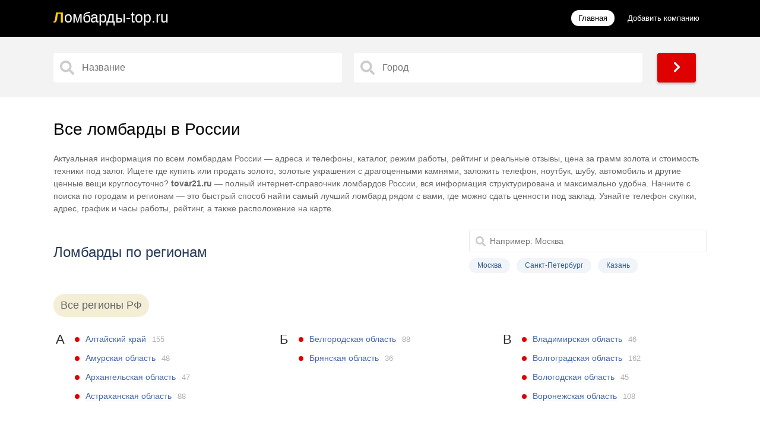

--- FILE ---
content_type: text/html; charset=UTF-8
request_url: https://tovar21.ru/
body_size: 8321
content:
<!doctype html>
<html lang="ru">
<head>
<title>Все ломбарды в России - интернет-справочник ломбардов в РФ</title>
<meta name="description" content="Все ломбарды по городам РФ, рейтинг лучших ломбардов 🔥 Ближайший ломбард на карте рядом со мной, адреса и номер телефона, режим работы и правдивые отзывы. Узнай, где купить или продать золото и заложить другие ценные вещи">
<link href="https://tovar21.ru" rel="canonical">
<meta property="og:title" content="Все ломбарды в России - интернет-справочник ломбардов в РФ">
<meta property="og:type" content="article">
<meta property="og:url" content="https://tovar21.ru">
<meta property="og:image" content="https://tovar21.ru/static/main.webp">
<meta property="og:description" content="Все ломбарды по городам РФ, рейтинг лучших ломбардов 🔥 Ближайший ломбард на карте рядом со мной, адреса и номер телефона, режим работы и правдивые отзывы. Узнай, где купить или продать золото и заложить другие ценные вещи">
<meta name="yandex-verification" content="">
<meta http-equiv="Content-Type" content="text/html; charset=utf-8">
<meta name="referrer" content="always">
<meta name="viewport" content="initial-scale=1.0, width=device-width">
<link href="/static/css.css?v=1769895088" rel="stylesheet">
<link rel="apple-touch-icon" sizes="180x180" href="/static/ics/apple-touch-icon.png">
<link rel="icon" type="image/png" sizes="32x32" href="/static/ics/favicon-32x32.png">
<link rel="icon" type="image/png" sizes="16x16" href="/static/ics/favicon-16x16.png">
<link rel="manifest" href="/static/ics/site.webmanifest">
<link rel="mask-icon" href="/safari-pinned-tab.svg" color="#ff0000">
<meta name="msapplication-TileColor" content="#b91d47">
<meta name="theme-color" content="#ffffff">
<!--[if IE]><meta http-equiv="X-UA-Compatible" content="IE=Edge,chrome=1"><![endif]-->
<!-- Global site tag (gtag.js) - Google Analytics --></head>
<body>
<header>	
<div class="content">
<a class="logo links" href="/"><span class="logo_text">Л<span>омбарды-top.ru</span></span></a>
<ul class="navbar">
<li><a class="active"   href="/">Главная</a></li>
<li><a href="/new.html">Добавить компанию</a></li>
</ul> 
<div class="menu_block_icons"> 
<div class="mob">
<span class="svg_icon menu_icon menu_icon_show"><svg aria-hidden="true" focusable="false" data-prefix="fas" data-icon="bars" class="svg-inline--fa fa-bars fa-w-14" role="img" xmlns="http://www.w3.org/2000/svg" viewBox="0 0 448 512"><path fill="currentColor" d="M16 132h416c8.837 0 16-7.163 16-16V76c0-8.837-7.163-16-16-16H16C7.163 60 0 67.163 0 76v40c0 8.837 7.163 16 16 16zm0 160h416c8.837 0 16-7.163 16-16v-40c0-8.837-7.163-16-16-16H16c-8.837 0-16 7.163-16 16v40c0 8.837 7.163 16 16 16zm0 160h416c8.837 0 16-7.163 16-16v-40c0-8.837-7.163-16-16-16H16c-8.837 0-16 7.163-16 16v40c0 8.837 7.163 16 16 16z"></path></svg></span>
<span class="svg_icon menu_icon menu_icon_hide"><svg aria-hidden="true" focusable="false" data-prefix="fas" data-icon="times" class="svg-inline--fa fa-times fa-w-11" role="img" xmlns="http://www.w3.org/2000/svg" viewBox="0 0 352 512"><path fill="currentColor" d="M242.72 256l100.07-100.07c12.28-12.28 12.28-32.19 0-44.48l-22.24-22.24c-12.28-12.28-32.19-12.28-44.48 0L176 189.28 75.93 89.21c-12.28-12.28-32.19-12.28-44.48 0L9.21 111.45c-12.28 12.28-12.28 32.19 0 44.48L109.28 256 9.21 356.07c-12.28 12.28-12.28 32.19 0 44.48l22.24 22.24c12.28 12.28 32.2 12.28 44.48 0L176 322.72l100.07 100.07c12.28 12.28 32.2 12.28 44.48 0l22.24-22.24c12.28-12.28 12.28-32.19 0-44.48L242.72 256z"></path></svg></span>
</div>
</div>
</div>
</header>	
<span class="fil_sh"><svg xmlns="http://www.w3.org/2000/svg" viewBox="0 0 512 512"><path d="M3.853 54.87C10.47 40.9 24.54 32 40 32H472C487.5 32 501.5 40.9 508.1 54.87C514.8 68.84 512.7 85.37 502.1 97.33L320 320.9V448C320 460.1 313.2 471.2 302.3 476.6C291.5 482 278.5 480.9 268.8 473.6L204.8 425.6C196.7 419.6 192 410.1 192 400V320.9L9.042 97.33C-.745 85.37-2.765 68.84 3.854 54.87L3.853 54.87z"/></svg></span>
<span class="fil_sh_hide"><svg aria-hidden="true" focusable="false" data-prefix="fas" data-icon="times" class="svg-inline--fa fa-times fa-w-11" role="img" xmlns="http://www.w3.org/2000/svg" viewBox="0 0 352 512"><path fill="currentColor" d="M242.72 256l100.07-100.07c12.28-12.28 12.28-32.19 0-44.48l-22.24-22.24c-12.28-12.28-32.19-12.28-44.48 0L176 189.28 75.93 89.21c-12.28-12.28-32.19-12.28-44.48 0L9.21 111.45c-12.28 12.28-12.28 32.19 0 44.48L109.28 256 9.21 356.07c-12.28 12.28-12.28 32.19 0 44.48l22.24 22.24c12.28 12.28 32.2 12.28 44.48 0L176 322.72l100.07 100.07c12.28 12.28 32.2 12.28 44.48 0l22.24-22.24c12.28-12.28 12.28-32.19 0-44.48L242.72 256z"></path></svg></span>
<section>
<div class="main_pages">	
<div class="content">
<div class="search_form">
<input type="hidden" name="start_url" id="start_url" value="https://tovar21.ru">		
<div class="s50">   
<input aria-label="Название" type="text" data-alias="" class="input search_input cat_name" placeholder="Название" autocomplete="off">
<div class="s_results_1 hide"></div>
</div>
<div class="s50">   
<input aria-label="Город" type="text" data-alias-citi="" class="input search_input citi_name1" placeholder="Город" autocomplete="off">
<div class="s_results_2 hide"></div>
</div>
<div class="btn btn_yellow show_b"><span class="svg_icon"><svg aria-hidden="true" focusable="false" data-prefix="fas" data-icon="chevron-right" class="svg-inline--fa fa-chevron-right fa-w-10" role="img" xmlns="http://www.w3.org/2000/svg" viewBox="0 0 320 512"><path fill="currentColor" d="M285.476 272.971L91.132 467.314c-9.373 9.373-24.569 9.373-33.941 0l-22.667-22.667c-9.357-9.357-9.375-24.522-.04-33.901L188.505 256 34.484 101.255c-9.335-9.379-9.317-24.544.04-33.901l22.667-22.667c9.373-9.373 24.569-9.373 33.941 0L285.475 239.03c9.373 9.372 9.373 24.568.001 33.941z"></path></svg></span></div>
</div>
</div>	
</div>
<div class="content">
<div class="block">
<div class="col">
<div class="col100">
<h1>Все ломбарды в России</h1>
<div class="tb">
<p>Актуальная информация по всем ломбардам России — адреса и телефоны, каталог, режим работы, рейтинг и реальные отзывы, цена за грамм золота и стоимость техники под залог. Ищете где купить или продать золото, золотые украшения с драгоценными камнями, заложить телефон, ноутбук, шубу, автомобиль и другие ценные вещи круглосуточно? <b>tovar21.ru</b> — полный интернет-справочник ломбардов России, вся информация структурирована и максимально удобна. Начните с поиска по городам и регионам — это быстрый способ найти самый лучший ломбард рядом с вами, где можно сдать ценности под заклад. Узнайте телефон скупки, адрес, график и часы работы, рейтинг, а также расположение на карте.</p>
</div>
<h2 class="left">Ломбарды по регионам</h2>
<div class="search_filter">
<input type="text" class="input search_input c_ser" placeholder="Например: Москва" autocomplete="off">
<div class="exm">
<p class="filter_example">Москва</p>
<p class="filter_example">Санкт-Петербург</p>
<p class="filter_example">Казань</p>
</div>
</div>

<div class="resul">
<div class="navs_s">
<span>Все регионы РФ</span>
</div>	
<div class="col">
<div class="col33">
<div class="bl">
<p class="let">А</p>
<ul class="let_lisr">
<li><a href="/region-altayskiy-kray/">Алтайский край</a> <span>155</span></li>
<li><a href="/region-amurskaya-oblast/">Амурская область</a> <span>48</span></li>
<li><a href="/region-arhangel-skaya-oblast/">Архангельская область</a> <span>47</span></li>
<li><a href="/region-astrahanskaya-oblast/">Астраханская область</a> <span>88</span></li>
</ul>
</div>	
</div>
<div class="col33">
<div class="bl">
<p class="let">Б</p>
<ul class="let_lisr">
<li><a href="/region-belgorodskaya-oblast/">Белгородская область</a> <span>88</span></li>
<li><a href="/region-bryanskaya-oblast/">Брянская область</a> <span>36</span></li>
</ul>
</div>	
</div>
<div class="col33">
<div class="bl">
<p class="let">В</p>
<ul class="let_lisr">
<li><a href="/region-vladimirskaya-oblast/">Владимирская область</a> <span>46</span></li>
<li><a href="/region-volgogradskaya-oblast/">Волгоградская область</a> <span>162</span></li>
<li><a href="/region-vologodskaya-oblast/">Вологодская область</a> <span>45</span></li>
<li><a href="/region-voronezhskaya-oblast/">Воронежская область</a> <span>108</span></li>
</ul>
</div>	
</div>
<div class="col33">
<div class="bl">
<p class="let">Е</p>
<ul class="let_lisr">
<li><a href="/region-evreyskaya-avtonomnaya-oblast/">Еврейская автономная область</a> <span>5</span></li>
</ul>
</div>	
</div>
<div class="col33">
<div class="bl">
<p class="let">З</p>
<ul class="let_lisr">
<li><a href="/region-zabaykal-skiy-kray/">Забайкальский край</a> <span>63</span></li>
</ul>
</div>	
</div>
<div class="col33">
<div class="bl">
<p class="let">И</p>
<ul class="let_lisr">
<li><a href="/region-ivanovskaya-oblast/">Ивановская область</a> <span>38</span></li>
<li><a href="/region-irkutskaya-oblast/">Иркутская область</a> <span>142</span></li>
</ul>
</div>	
</div>
<div class="col33">
<div class="bl">
<p class="let">К</p>
<ul class="let_lisr">
<li><a href="/region-kaliningradskaya-oblast/">Калининградская область</a> <span>79</span></li>
<li><a href="/region-kaluzhskaya-oblast/">Калужская область</a> <span>33</span></li>
<li><a href="/region-kamchatskiy-kray/">Камчатский Край</a> <span>14</span></li>
<li><a href="/region-kemerovskaya-oblast/">Кемеровская область</a> <span>231</span></li>
<li><a href="/region-kirovskaya-oblast/">Кировская область</a> <span>24</span></li>
<li><a href="/region-kostromskaya-oblast/">Костромская область</a> <span>35</span></li>
<li><a href="/region-krasnodarskiy-kray/">Краснодарский край</a> <span>571</span></li>
<li><a href="/region-krasnoyarskiy-kray/">Красноярский край</a> <span>292</span></li>
<li><a href="/region-kurganskaya-oblast/">Курганская область</a> <span>41</span></li>
<li><a href="/region-kurskaya-oblast/">Курская область</a> <span>66</span></li>
</ul>
</div>	
</div>
<div class="col33">
<div class="bl">
<p class="let">Л</p>
<ul class="let_lisr">
<li><a href="/region-leningradskaya-oblast/">Ленинградская область</a> <span>437</span></li>
<li><a href="/region-lipeckaya-oblast/">Липецкая область</a> <span>79</span></li>
</ul>
</div>	
</div>
<div class="col33">
<div class="bl">
<p class="let">М</p>
<ul class="let_lisr">
<li><a href="/region-magadanskaya-oblast/">Магаданская область</a> <span>6</span></li>
<li><a href="/region-moskovskaya-oblast/">Московская область</a> <span>1260</span></li>
<li><a href="/region-murmanskaya-oblast/">Мурманская область</a> <span>38</span></li>
</ul>
</div>	
</div>
<div class="col33">
<div class="bl">
<p class="let">Н</p>
<ul class="let_lisr">
<li><a href="/region-neneckiy-avtonomnyy-okrug/">Ненецкий автономный округ</a> <span>1</span></li>
<li><a href="/region-nizhegorodskaya-oblast/">Нижегородская область</a> <span>112</span></li>
<li><a href="/region-novgorodskaya-oblast/">Новгородская область</a> <span>17</span></li>
<li><a href="/region-novosibirskaya-oblast/">Новосибирская область</a> <span>254</span></li>
</ul>
</div>	
</div>
<div class="col33">
<div class="bl">
<p class="let">О</p>
<ul class="let_lisr">
<li><a href="/region-omskaya-oblast/">Омская область</a> <span>208</span></li>
<li><a href="/region-orenburgskaya-oblast/">Оренбургская область</a> <span>179</span></li>
<li><a href="/region-orlovskaya-oblast/">Орловская область</a> <span>31</span></li>
</ul>
</div>	
</div>
<div class="col33">
<div class="bl">
<p class="let">П</p>
<ul class="let_lisr">
<li><a href="/region-penzenskaya-oblast/">Пензенская область</a> <span>63</span></li>
<li><a href="/region-permskiy-kray/">Пермский край</a> <span>122</span></li>
<li><a href="/region-primorskiy-kray/">Приморский край</a> <span>156</span></li>
<li><a href="/region-pskovskaya-oblast/">Псковская область</a> <span>16</span></li>
</ul>
</div>	
</div>
<div class="col33">
<div class="bl">
<p class="let">Р</p>
<ul class="let_lisr">
<li><a href="/region-respublika-adygeya/">Республика Адыгея</a> <span>54</span></li>
<li><a href="/region-respublika-altay/">Республика Алтай</a> <span>14</span></li>
<li><a href="/region-respublika-bashkortostan/">Республика Башкортостан</a> <span>223</span></li>
<li><a href="/region-respublika-buryatiya/">Республика Бурятия</a> <span>60</span></li>
<li><a href="/region-respublika-dagestan/">Республика Дагестан</a> <span>12</span></li>
<li><a href="/region-respublika-ingushetiya/">Республика Ингушетия</a> <span>1</span></li>
<li><a href="/region-respublika-kabardino-balkariya/">Республика Кабардино-Балкария</a> <span>28</span></li>
<li><a href="/region-respublika-kalmykiya/">Республика Калмыкия</a> <span>12</span></li>
<li><a href="/region-respublika-karachaevo-cherkesiya/">Республика Карачаево-Черкесия</a> <span>22</span></li>
<li><a href="/region-respublika-kareliya/">Республика Карелия</a> <span>13</span></li>
<li><a href="/region-respublika-komi/">Республика Коми</a> <span>33</span></li>
<li><a href="/region-respublika-mariy-el/">Республика Марий Эл</a> <span>31</span></li>
<li><a href="/region-respublika-mordoviya/">Республика Мордовия</a> <span>23</span></li>
<li><a href="/region-respublika-severnaya-osetiya/">Республика Северная Осетия</a> <span>31</span></li>
<li><a href="/region-respublika-tatarstan/">Республика Татарстан</a> <span>94</span></li>
<li><a href="/region-respublika-tyva/">Республика Тыва</a> <span>27</span></li>
<li><a href="/region-respublika-udmurtiya/">Республика Удмуртия</a> <span>89</span></li>
<li><a href="/region-respublika-chuvashiya/">Республика Чувашия</a> <span>54</span></li>
<li><a href="/region-respublika-yakutiya/">Республика Якутия</a> <span>51</span></li>
<li><a href="/region-respubliki-hakasiya/">Республики Хакасия</a> <span>91</span></li>
<li><a href="/region-rostovskaya-oblast/">Ростовская область</a> <span>317</span></li>
<li><a href="/region-ryazanskaya-oblast/">Рязанская область</a> <span>50</span></li>
</ul>
</div>	
</div>
<div class="col33">
<div class="bl">
<p class="let">С</p>
<ul class="let_lisr">
<li><a href="/region-samarskaya-oblast/">Самарская область</a> <span>141</span></li>
<li><a href="/region-saratovskaya-oblast/">Саратовская область</a> <span>173</span></li>
<li><a href="/region-sahalinskaya-oblast/">Сахалинская область</a> <span>28</span></li>
<li><a href="/region-sverdlovskaya-oblast/">Свердловская область</a> <span>348</span></li>
<li><a href="/region-smolenskaya-oblast/">Смоленская область</a> <span>43</span></li>
<li><a href="/region-stavrapol-skiy-kray/">Ставрапольский край</a> <span>156</span></li>
</ul>
</div>	
</div>
<div class="col33">
<div class="bl">
<p class="let">Т</p>
<ul class="let_lisr">
<li><a href="/region-tambovskaya-oblast/">Тамбовская область</a> <span>31</span></li>
<li><a href="/region-tverskaya-oblast/">Тверская область</a> <span>26</span></li>
<li><a href="/region-tomskaya-oblast/">Томская область</a> <span>77</span></li>
<li><a href="/region-tul-skaya-oblast/">Тульская область</a> <span>86</span></li>
<li><a href="/region-tyumenskaya-oblast/">Тюменская область</a> <span>129</span></li>
</ul>
</div>	
</div>
<div class="col33">
<div class="bl">
<p class="let">У</p>
<ul class="let_lisr">
<li><a href="/region-ul-yanovskaya-oblast/">Ульяновская область</a> <span>96</span></li>
</ul>
</div>	
</div>
<div class="col33">
<div class="bl">
<p class="let">Х</p>
<ul class="let_lisr">
<li><a href="/region-habarovskiy-kray/">Хабаровский край</a> <span>111</span></li>
<li><a href="/region-hanty-mansiyskiy-ao/">Ханты-Мансийский АО</a> <span>95</span></li>
</ul>
</div>	
</div>
<div class="col33">
<div class="bl">
<p class="let">Ч</p>
<ul class="let_lisr">
<li><a href="/region-chelyabinskaya-oblast/">Челябинская область</a> <span>363</span></li>
<li><a href="/region-chechenskaya-respublika/">Чеченская Республика</a> <span>2</span></li>
</ul>
</div>	
</div>
<div class="col33">
<div class="bl">
<p class="let">Я</p>
<ul class="let_lisr">
<li><a href="/region-yamalo-neneckiy-ao/">Ямало-Ненецкий АО</a> <span>12</span></li>
<li><a href="/region-yaroslavskaya-oblast/">Ярославская область</a> <span>79</span></li>
</ul>
</div>	
</div>
</div>	
</div>
<h2>Последние отзывы о ломбардах</h2>
<div class="tb">
<p>Оставьте реальный отзыв и помогите другим посетителям узнать о важных деталях. На что стоит обратить внимание? Нам важно ваше мнение. Если вас обманули, нахамили или, напротив, хорошо обслужили и предложили хорошую скупку и низкие проценты, обязательно оставляйте свои комментарии. Можно ли доверять отзывам? Все оценки оставлены реальными посетителями ломбардов и проверены модераторами. Представители и работники ломбарда могут ответить на ваш вопрос в комментариях.</p>
</div>
<div class="coments_list"><p class="titl">Отзыв о ломбарде - <a href="/region-penzenskaya-oblast/citi-penza/1737-585-zolotoy.html">585*Золотой, Пенза</a></p>
<div class="coment" id="coment5211">
<div class="coment_meta">
<div class="coment_avtor">
<div class="ava">С</div>
<div class="avt_bl">
<span class="avt">Саша Игонина</span>
<span class="com_date">14 сентября 2023 (16:58)</span>
</div>
</div>
<div class="rating-mini">
		<span class="active"></span>	
		<span class="active"></span>	
		<span class="active"></span>	
		<span class="active"></span>	
		<span class="active"></span>	
	</div>
</div> 
<div class="coment_body">
<p>Сдавала украшения , цена оказалась выше чем в других ломбардах, оформили все быстро, сотрудница была очень вежливая и доброжелательная. Спасибо за хорошее обслуживание, при необходимости еще раз обращусь)</p>
</div>  
<div class="coment_footer">
<div class="left">
<span class="otvet" data-self="5211" data-parent="5211" data-komu="Саша Игонина" data-n_id="1737">Ответить</span>
</div>   
<div class="right add_rat" id="add_rat5211">   
<span class="add_plus" data-n_id="5211"  data-rating="+" title="Нравится">2</span>
<span class="add_minus" data-n_id="5211"  data-rating="-" title="Не нравится">0</span>
</div>
</div>
 </div> 
<p class="titl">Отзыв о ломбарде - <a href="/region-sverdlovskaya-oblast/citi-ekaterinburg/7102-tehnozalog.html">Технозалог, Екатеринбург</a></p>
<div class="coment" id="coment24032">
<div class="coment_meta">
<div class="coment_avtor">
<div class="ava">Д</div>
<div class="avt_bl">
<span class="avt">Дарья Михайлова</span>
<span class="com_date">14 сентября 2023 (16:58)</span>
</div>
</div>
<div class="rating-mini">
		<span class="active"></span>	
		<span class="active"></span>	
		<span class="active"></span>	
		<span class="active"></span>	
		<span class="active"></span>	
	</div>
</div> 
<div class="coment_body">
<p>Покупала недавно телефон, всё полностью устроило! Правильный и вежливый подход к клиенту)</p>
</div>  
<div class="coment_footer">
<div class="left">
<span class="otvet" data-self="24032" data-parent="24032" data-komu="Дарья Михайлова" data-n_id="7102">Ответить</span>
</div>   
<div class="right add_rat" id="add_rat24032">   
<span class="add_plus" data-n_id="24032"  data-rating="+" title="Нравится">1</span>
<span class="add_minus" data-n_id="24032"  data-rating="-" title="Не нравится">0</span>
</div>
</div>
 </div> 
<p class="titl">Отзыв о ломбарде - <a href="/region-respubliki-hakasiya/citi-abakan/3592-lombard-market.html">Ломбард-маркет, Абакан</a></p>
<div class="coment" id="coment11207">
<div class="coment_meta">
<div class="coment_avtor">
<div class="ava">В</div>
<div class="avt_bl">
<span class="avt">Ваня Тоторов</span>
<span class="com_date">14 сентября 2023 (16:56)</span>
</div>
</div>
<div class="rating-mini">
		<span class="active"></span>	
		<span class="active"></span>	
		<span class="active"></span>	
		<span class="active"></span>	
		<span class="active"></span>	
	</div>
</div> 
<div class="coment_body">
<p>Отличный магазин, где можно выбрать украшение из золота, в том числе с драгоценными камнями, не только себе, но и даже в подарок. Достаточно большой выбор, услужливый консультант. Ассортимент на любой вкус и карман</p>
</div>  
<div class="coment_footer">
<div class="left">
<span class="otvet" data-self="11207" data-parent="11207" data-komu="Ваня Тоторов" data-n_id="3592">Ответить</span>
</div>   
<div class="right add_rat" id="add_rat11207">   
<span class="add_plus" data-n_id="11207"  data-rating="+" title="Нравится">1</span>
<span class="add_minus" data-n_id="11207"  data-rating="-" title="Не нравится">0</span>
</div>
</div>
 </div> 
<p class="titl">Отзыв о ломбарде - <a href="/region-krasnodarskiy-kray/citi-krasnodar/2703-lombard-korund.html">Ломбард Корунд, Краснодар</a></p>
<div class="coment" id="coment8129">
<div class="coment_meta">
<div class="coment_avtor">
<div class="ava">Е</div>
<div class="avt_bl">
<span class="avt">Екатерина К</span>
<span class="com_date">14 сентября 2023 (16:54)</span>
</div>
</div>
<div class="rating-mini">
		<span class="active"></span>	
		<span class="active"></span>	
		<span class="active"></span>	
		<span class="active"></span>	
		<span class="active"></span>	
	</div>
</div> 
<div class="coment_body">
<p>Всё супер! Постоянный клиент, всегда обслуживание на высоте, высокая оценка, компетентные сотрудники ????????????????</p>
</div>  
<div class="coment_footer">
<div class="left">
<span class="otvet" data-self="8129" data-parent="8129" data-komu="Екатерина К" data-n_id="2703">Ответить</span>
</div>   
<div class="right add_rat" id="add_rat8129">   
<span class="add_plus" data-n_id="8129"  data-rating="+" title="Нравится">1</span>
<span class="add_minus" data-n_id="8129"  data-rating="-" title="Не нравится">0</span>
</div>
</div>
 </div> 
<p class="titl">Отзыв о ломбарде - <a href="/region-belgorodskaya-oblast/citi-staryy-oskol/4288-lombard-1.html">Ломбард№1, Старый Оскол</a></p>
<div class="coment" id="coment13672">
<div class="coment_meta">
<div class="coment_avtor">
<div class="ava">С</div>
<div class="avt_bl">
<span class="avt">Сергей Петров</span>
<span class="com_date">14 сентября 2023 (16:53)</span>
</div>
</div>
<div class="rating-mini">
		<span class="active"></span>	
		<span class="active"></span>	
		<span class="active"></span>	
		<span class="active"></span>	
		<span class="active"></span>	
	</div>
</div> 
<div class="coment_body">
<p>Проценты маленькие, нормальные условия</p>
</div>  
<div class="coment_footer">
<div class="left">
<span class="otvet" data-self="13672" data-parent="13672" data-komu="Сергей Петров" data-n_id="4288">Ответить</span>
</div>   
<div class="right add_rat" id="add_rat13672">   
<span class="add_plus" data-n_id="13672"  data-rating="+" title="Нравится">1</span>
<span class="add_minus" data-n_id="13672"  data-rating="-" title="Не нравится">0</span>
</div>
</div>
 </div> 
<p class="titl">Отзыв о ломбарде - <a href="/region-moskovskaya-oblast/citi-moskva/2256-liga.html">Лига, Москва</a></p>
<div class="coment" id="coment6528">
<div class="coment_meta">
<div class="coment_avtor">
<div class="ava">Н</div>
<div class="avt_bl">
<span class="avt">Николай Соколов</span>
<span class="com_date">14 сентября 2023 (16:53)</span>
</div>
</div>
<div class="rating-mini">
		<span class="active"></span>	
		<span class="active"></span>	
		<span class="active"></span>	
		<span class="active"></span>	
		<span class="active"></span>	
	</div>
</div> 
<div class="coment_body">
<p>Покупал кольцо в этом ломбарде
Сотрудники вежливы
Цены приемлемы</p>
</div>  
<div class="coment_footer">
<div class="left">
<span class="otvet" data-self="6528" data-parent="6528" data-komu="Николай Соколов" data-n_id="2256">Ответить</span>
</div>   
<div class="right add_rat" id="add_rat6528">   
<span class="add_plus" data-n_id="6528"  data-rating="+" title="Нравится">1</span>
<span class="add_minus" data-n_id="6528"  data-rating="-" title="Не нравится">0</span>
</div>
</div>
 </div> 
<p class="titl">Отзыв о ломбарде - <a href="/region-kostromskaya-oblast/citi-kostroma/1375-rost-lombard-servis.html">РОСТ Ломбард-сервис, Кострома</a></p>
<div class="coment" id="coment4033">
<div class="coment_meta">
<div class="coment_avtor">
<div class="ava">В</div>
<div class="avt_bl">
<span class="avt">Виктория Данилова(Шумакова)</span>
<span class="com_date">14 сентября 2023 (16:52)</span>
</div>
</div>
<div class="rating-mini">
		<span class="active"></span>	
		<span class="active"></span>	
		<span class="active"></span>	
		<span class="active"></span>	
		<span class="active"></span>	
	</div>
</div> 
<div class="coment_body">
<p>Приходилось обращаться в ломбард не один раз, квалифицированные и грамотные сотрудники,хорошее расположение,отличный подход к людям.</p>
</div>  
<div class="coment_footer">
<div class="left">
<span class="otvet" data-self="4033" data-parent="4033" data-komu="Виктория Данилова(Шумакова)" data-n_id="1375">Ответить</span>
</div>   
<div class="right add_rat" id="add_rat4033">   
<span class="add_plus" data-n_id="4033"  data-rating="+" title="Нравится">1</span>
<span class="add_minus" data-n_id="4033"  data-rating="-" title="Не нравится">0</span>
</div>
</div>
 </div> 
<p class="titl">Отзыв о ломбарде - <a href="/region-irkutskaya-oblast/citi-irkutsk/399-lombard-almaz.html">Ломбард Алмаз, Иркутск</a></p>
<div class="coment" id="coment1249">
<div class="coment_meta">
<div class="coment_avtor">
<div class="ava">С</div>
<div class="avt_bl">
<span class="avt">Светлана Шевченко</span>
<span class="com_date">14 сентября 2023 (16:51)</span>
</div>
</div>
<div class="rating-mini">
		<span class="active"></span>	
		<span class="active"></span>	
		<span class="active"></span>	
		<span class="active"></span>	
		<span class="active"></span>	
	</div>
</div> 
<div class="coment_body">
<p>Лучший ломбард. Девочки молодцы, всегда с улыбкой. Помогут и подскажут в любой ситуации. Огромная им благодарность за отзывчивость.</p>
</div>  
<div class="coment_footer">
<div class="left">
<span class="otvet" data-self="1249" data-parent="1249" data-komu="Светлана Шевченко" data-n_id="399">Ответить</span>
</div>   
<div class="right add_rat" id="add_rat1249">   
<span class="add_plus" data-n_id="1249"  data-rating="+" title="Нравится">1</span>
<span class="add_minus" data-n_id="1249"  data-rating="-" title="Не нравится">0</span>
</div>
</div>
 </div> 
<p class="titl">Отзыв о ломбарде - <a href="/region-respublika-tatarstan/citi-kazan/5227-prosto-585.html">Просто 585, Казань</a></p>
<div class="coment" id="coment16669">
<div class="coment_meta">
<div class="coment_avtor">
<div class="ava">Е</div>
<div class="avt_bl">
<span class="avt">Екатерина musinae</span>
<span class="com_date">14 сентября 2023 (16:49)</span>
</div>
</div>
<div class="rating-mini">
		<span class="active"></span>	
		<span class="active"></span>	
		<span class="active"></span>	
		<span class="active"></span>	
		<span class="active"></span>	
	</div>
</div> 
<div class="coment_body">
<p>Выражаю благодарность Анастасие, очень культурна, вежлива, быстро и качественно работает????</p>
</div>  
<div class="coment_footer">
<div class="left">
<span class="otvet" data-self="16669" data-parent="16669" data-komu="Екатерина musinae" data-n_id="5227">Ответить</span>
</div>   
<div class="right add_rat" id="add_rat16669">   
<span class="add_plus" data-n_id="16669"  data-rating="+" title="Нравится">1</span>
<span class="add_minus" data-n_id="16669"  data-rating="-" title="Не нравится">0</span>
</div>
</div>
 </div> 
<p class="titl">Отзыв о ломбарде - <a href="/region-novosibirskaya-oblast/citi-berdsk/7873-sunlight.html">Sunlight, Бердск</a></p>
<div class="coment" id="coment27128">
<div class="coment_meta">
<div class="coment_avtor">
<div class="ava">К</div>
<div class="avt_bl">
<span class="avt">Катерина Вий</span>
<span class="com_date">14 сентября 2023 (16:48)</span>
</div>
</div>
<div class="rating-mini">
		<span class="active"></span>	
		<span class="active"></span>	
		<span class="active"></span>	
		<span class="active"></span>	
		<span class="active"></span>	
	</div>
</div> 
<div class="coment_body">
<p>Самые выгодные проценты в Бердске. Рекомендую</p>
</div>  
<div class="coment_footer">
<div class="left">
<span class="otvet" data-self="27128" data-parent="27128" data-komu="Катерина Вий" data-n_id="7873">Ответить</span>
</div>   
<div class="right add_rat" id="add_rat27128">   
<span class="add_plus" data-n_id="27128"  data-rating="+" title="Нравится">1</span>
<span class="add_minus" data-n_id="27128"  data-rating="-" title="Не нравится">0</span>
</div>
</div>
 </div> 
</div>
</div>
</div>
</div>
</div>
</section>
<footer>
<script defer src="https://code.jquery.com/jquery-3.5.1.min.js"></script>
<script defer src="/static/js/js.js?v=1769895088"></script>
<div class="content">
<div class="copyright">
<span>© 2026 tovar21.ru</span>
<ul class="footer_nav">
<li><a class="links" href="/contact.html">Контакты</a></li>
<li><a class="links" href="/privacy-policy.html">Политика конфиденциальности</a></li>
<li><a class="links" href="/about.html">О сайте</a></li>
</ul>
<span class="ssl right"><span class="social_ic"><svg aria-hidden="true" focusable="false" data-prefix="fas" data-icon="shield-alt" class="svg-inline--fa fa-shield-alt fa-w-16" role="img" xmlns="http://www.w3.org/2000/svg" viewBox="0 0 512 512"><path fill="currentColor" d="M466.5 83.7l-192-80a48.15 48.15 0 0 0-36.9 0l-192 80C27.7 91.1 16 108.6 16 128c0 198.5 114.5 335.7 221.5 380.3 11.8 4.9 25.1 4.9 36.9 0C360.1 472.6 496 349.3 496 128c0-19.4-11.7-36.9-29.5-44.3zM256.1 446.3l-.1-381 175.9 73.3c-3.3 151.4-82.1 261.1-175.8 307.7z"></path></svg> SSL Certificate</span></span>
<p class="end_f">Сайт tovar21.ru является интернет сервисом для поиска информации.
Авторское право и сторонние товарные знаки: <br>Все товарные знаки, упомянутые на сайте tovar21.ru, 
являются собственностью их законных владельцев. Вся информация представлена в ознакомительных целях.</p>
</div>
</div>
<!-- Yandex.Metrika counter -->
<script type="text/javascript" >
   (function(m,e,t,r,i,k,a){m[i]=m[i]||function(){(m[i].a=m[i].a||[]).push(arguments)};
   m[i].l=1*new Date();
   for (var j = 0; j < document.scripts.length; j++) {if (document.scripts[j].src === r) { return; }}
   k=e.createElement(t),a=e.getElementsByTagName(t)[0],k.async=1,k.src=r,a.parentNode.insertBefore(k,a)})
   (window, document, "script", "https://mc.yandex.ru/metrika/tag.js", "ym");

   ym(102654883, "init", {
        clickmap:true,
        trackLinks:true,
        accurateTrackBounce:true,
        webvisor:true
   });
</script>
<noscript><div><img src="https://mc.yandex.ru/watch/102654883" style="position:absolute; left:-9999px;" alt="" /></div></noscript>
<!-- /Yandex.Metrika counter -->
<span style="display: none;"><!--LiveInternet counter--><a href="https://www.liveinternet.ru/click"
target="_blank"><img id="licntCAE1" width="88" height="31" style="border:0" 
title="LiveInternet"
src="[data-uri]"
alt=""/></a><script>(function(d,s){d.getElementById("licntCAE1").src=
"https://counter.yadro.ru/hit?t57.6;r"+escape(d.referrer)+
((typeof(s)=="undefined")?"":";s"+s.width+"*"+s.height+"*"+
(s.colorDepth?s.colorDepth:s.pixelDepth))+";u"+escape(d.URL)+
";h"+escape(d.title.substring(0,150))+";"+Math.random()})
(document,screen)</script><!--/LiveInternet--></span><script defer src="/static/js/map.js?v=1769895088"></script>
<script defer src="/static/js/rat.js?v=1769895088"></script>
<script defer src="/static/js/coment.js?v=1769895088"></script>
</footer>
</body>
</html>